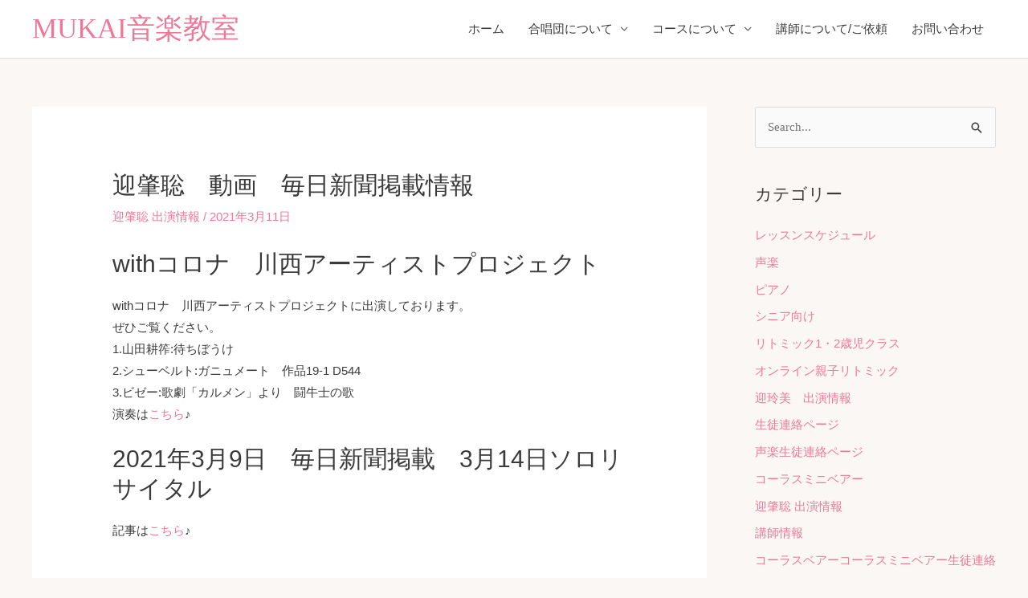

--- FILE ---
content_type: text/css
request_url: https://mukai-music.com/wp-content/themes/astra/style.css?ver=6.4.7
body_size: 1748
content:
/**
Theme Name: Astra
Theme URI: https://wpastra.com/
Author: Brainstorm Force
Author URI: https://wpastra.com/about/?utm_source=theme_preview&utm_medium=author_link&utm_campaign=astra_theme
Description: Astra is fast, fully customizable & beautiful WordPress theme suitable for blog, personal portfolio, business website and WooCommerce storefront. It is very lightweight (less than 50KB on frontend) and offers unparalleled speed. Built with SEO in mind, Astra comes with Schema.org code integrated and is Native AMP ready so search engines will love your site. It offers special features and templates so it works perfectly with all page builders like Elementor, Beaver Builder, Visual Composer, SiteOrigin, Divi, etc. Some of the other features: # WooCommerce Ready # Responsive # RTL & Translation Ready # Extendible with premium addons # Regularly updated # Designed, Developed, Maintained & Supported by Brainstorm Force. Looking for a perfect base theme? Look no further. Astra is fast, fully customizable and WooCommerce ready theme that you can use for building any kind of website!
Version: 4.5.1
Requires at least: 5.3
Tested up to: 6.4
Requires PHP: 5.3
License: GNU General Public License v2 or later
License URI: https://www.gnu.org/licenses/gpl-2.0.html
Text Domain: astra
Domain Path: /languages
Tags: custom-menu, custom-logo, entertainment, one-column, two-columns, left-sidebar, e-commerce, right-sidebar, custom-colors, editor-style, featured-images, full-width-template, microformats, post-formats, rtl-language-support, theme-options, threaded-comments, translation-ready, blog
AMP: true

Astra WordPress Theme, Copyright 2020 WPAstra.
Astra is distributed under the terms of the GNU GPL.

Astra is based on Underscores https://underscores.me/, (C) 2012-2020 Automattic, Inc.
Underscores is distributed under the terms of the GNU GPL v2 or later.

Normalizing styles have been helped along thanks to the fine work of.
Nicolas Gallagher and Jonathan Neal https://necolas.github.com/normalize.css/

Astra icon font is based on IcoMoon-Free vector icon by Keyamoon.
IcoMoon-Free vector icon distributed under terms of CC BY 4.0 or GPL. (https://creativecommons.org/licenses/by/4.0/ or https://www.gnu.org/licenses/gpl.html)
Source: http://keyamoon.com/

Flexibility is a JavaScript polyfill for Flexbox By Jonathan Neal, 10up. (https://github.com/jonathantneal/flexibility)
Licensed under MIT ( https://github.com/jonathantneal/flexibility/blob/master/LICENSE.md )

Screenshot image is a collage of actual sites created using the Astra WordPress Theme.

Icons used in the Screenshot image are all licensed under Creative Commons ( CC BY 4.0 ) License ( https://fontawesome.com/license/free )
https://fontawesome.com/v5.15/icons/store?style=solid
https://fontawesome.com/v5.15/icons/shopping-cart?style=solid
https://fontawesome.com/v5.15/icons/pen-square?style=solid
https://fontawesome.com/v5.15/icons/user-tie?style=solid
https://fontawesome.com/v5.15/icons/user-tie?style=solid

Illustrations used in the Screenshot images are all licensed under Creative Commons ( CC0 ) License ( https://gumroad.com/l/humaaans )
https://websitedemos.net/web-design-agency-08/wp-content/uploads/sites/796/2021/05/standing-24.png
https://websitedemos.net/web-design-agency-08/wp-content/uploads/sites/796/2021/05/sitting-2.png

Hand-drawn illustrations used are created by Brainstorm Force and released under Creative Commons ( CC0 ) License.
https://websitedemos.net/web-design-agency-08/wp-content/uploads/sites/796/2021/05/girl-with-image-container.png
https://websitedemos.net/web-design-agency-08/wp-content/uploads/sites/796/2021/05/boy-with-code-container.png
https://websitedemos.net/web-design-agency-08/wp-content/uploads/sites/796/2021/05/web-browser.png

The same site as screenshot can be imported from here https://websitedemos.net/web-design-agency-08/.

For more information, refer to this document on how to create a page like in the screenshot - https://wpastra.com/docs/replicating-the-screenshot/.

Astra default breadcrumb is based on Breadcrumb Trail by Justin Tadlock. (https://github.com/justintadlock/breadcrumb-trail)
Breadcrumb Trail is distributed under the terms of the GNU GPL v2 or later.

Astra local fonts feature is based on Webfonts Loader by WordPress Themes Team (WPTT). (https://github.com/WPTT/webfont-loader)
Licensed under MIT ( https://github.com/WPTT/webfont-loader/blob/master/LICENSE )

/* Note: The CSS files are loaded from assets/css/ folder. */


--- FILE ---
content_type: text/css
request_url: https://mukai-music.com/wp-content/themes/wp-theme/style.css?ver=6.4.7
body_size: 309
content:
/*
Theme Name: mukaimusic様
Template: astra
Version:  1.0.0
*/

body{
	font-family: 'Hiragino Kaku Gothic ProN','ヒラギノ角ゴ ProN W3','Meiryo UI','Arial',sans-serif !important;
}

.site-header .site-title a {
	color:#ed7897;
	font-family:TsukuARdGothic-Regular;
}

.single .comments-area{
    display: none;
}

.list li {
  display: flex;
  margin-bottom: 0.3rem;
}

.list li a {
  display: flex;
}

.list li a .post-meta {
  order: 2;
  margin-left: 0.5rem;
  color: gray;
}

.list li a .post-title {
  order: 1;
}

.list li .post-thumb {
  display: none;
}

.list li .post-group .post-content {
  display: none;
}

.menu-toggle-icon:before {
    content: "MENU" !important;
    font-family: auto !important;
}